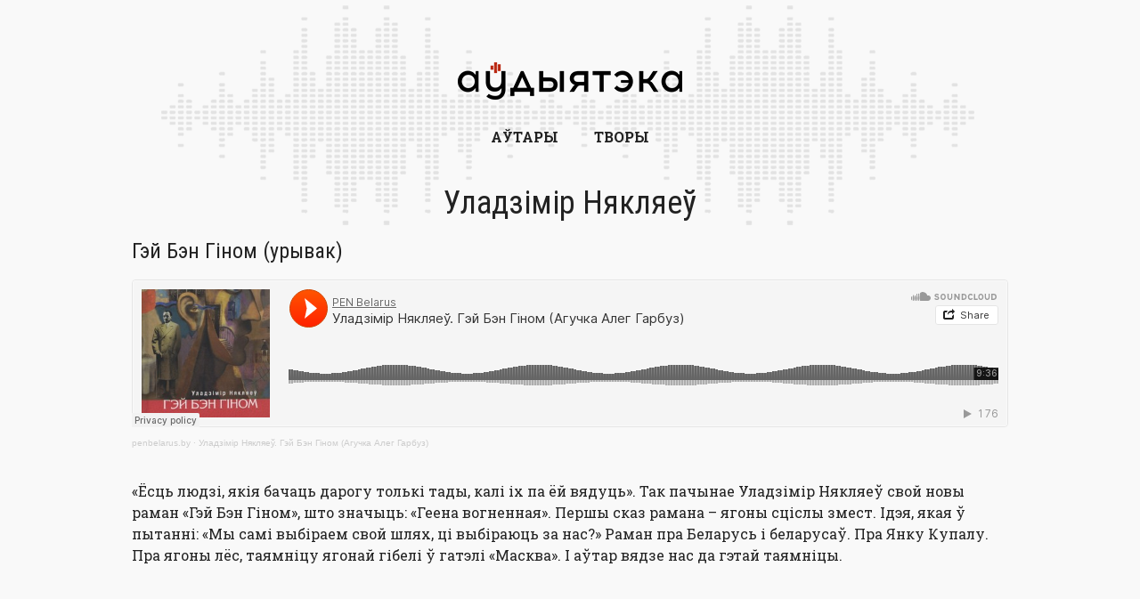

--- FILE ---
content_type: text/html; charset=UTF-8
request_url: https://audio.penbelarus.org/creation/gej-ben-ginom-uryvak/
body_size: 5475
content:
<!doctype html>
<html lang="be">
	<head>
		<meta charset="utf-8">
		<meta name="viewport" content="width=device-width, initial-scale=1">
		<title>Гэй Бэн Гіном (урывак) &#8211; Аўдыятэка</title>
    <meta name='robots' content='max-image-preview:large' />
				<meta name="description" content="«Ёсць людзі, якія бачаць дарогу толькі тады, калі іх па ёй вядуць». Так пачынае Уладзімір Някляеў свой новы раман «Гэй Бэн Гіном», што значыць: «Геена вогненная». Першы сказ рамана &#8211; ягоны сціслы змест. Ідэя, якая ў пытанні: «Мы самі выбіраем свой шлях, ці выбіраюць за нас?» Раман пра Беларусь і беларусаў. Пра Янку Купалу. Пра">
			<meta property="og:description" content="«Ёсць людзі, якія бачаць дарогу толькі тады, калі іх па ёй вядуць». Так пачынае Уладзімір Някляеў свой новы раман «Гэй Бэн Гіном», што значыць: «Геена вогненная». Першы сказ рамана &#8211; ягоны сціслы змест. Ідэя, якая ў пытанні: «Мы самі выбіраем свой шлях, ці выбіраюць за нас?» Раман пра Беларусь і беларусаў. Пра Янку Купалу. Пра">
			<meta name="twitter:description" content="«Ёсць людзі, якія бачаць дарогу толькі тады, калі іх па ёй вядуць». Так пачынае Уладзімір Някляеў свой новы раман «Гэй Бэн Гіном», што значыць: «Геена вогненная». Першы сказ рамана &#8211; ягоны сціслы змест. Ідэя, якая ў пытанні: «Мы самі выбіраем свой шлях, ці выбіраюць за нас?» Раман пра Беларусь і беларусаў. Пра Янку Купалу. Пра">
			<meta name="keywords" content="">
	<!-- -->
		<base href="https://audio.penbelarus.org/creation/gej-ben-ginom-uryvak/">
		<meta name="url" content="https://audio.penbelarus.org">
		<meta name="robots" content="index,follow,noodp">
		<meta name="googlebot" content="index,follow">
	
		<link rel="canonical" href="https://audio.penbelarus.org/creation/gej-ben-ginom-uryvak/">
		<meta property="og:url" content="https://audio.penbelarus.org/creation/gej-ben-ginom-uryvak/">
		<meta property="og:type" content="article">
		<meta property="og:title" content="Гэй Бэн Гіном (урывак) &#8211; Аўдыятэка">
		<meta property="og:site_name" content="Аўдыятэка">
		<meta property="og:locale" content="ru_RU">
		
		<meta name="twitter:card" content="summary_large_image"> 
		<meta name="twitter:site" content="">
		<meta name="twitter:creator" content="">
		<meta name="twitter:url" content="https://audio.penbelarus.org/creation/gej-ben-ginom-uryvak/">
		<meta name="twitter:title" content="Гэй Бэн Гіном (урывак) &#8211; Аўдыятэка">
			<link rel="image_src" href="https://audio.penbelarus.org/wp-content/themes/audioteka/assets/images/lockup.jpg">
		<meta name="thumbnail" content="https://audio.penbelarus.org/wp-content/themes/audioteka/assets/images/lockup.jpg">
		<meta property="og:image" content="https://audio.penbelarus.org/wp-content/themes/audioteka/assets/images/lockup.jpg">
		<meta property="og:image:width" content="1200">
		<meta property="og:image:height" content="630">
		<meta name="twitter:image:src" content="https://audio.penbelarus.org/wp-content/themes/audioteka/assets/images/lockup.jpg">
		<meta name="twitter:image:width" content="1200">
		<meta name="twitter:image:height" content="630">
		<link rel="apple-touch-icon" sizes="57x57" href="https://audio.penbelarus.org/wp-content/themes/audioteka/assets/images/favicon/apple-icon-57x57.png">
		<link rel="apple-touch-icon" sizes="60x60" href="https://audio.penbelarus.org/wp-content/themes/audioteka/assets/images/favicon/apple-icon-60x60.png">
		<link rel="apple-touch-icon" sizes="72x72" href="https://audio.penbelarus.org/wp-content/themes/audioteka/assets/images/favicon/apple-icon-72x72.png">
		<link rel="apple-touch-icon" sizes="76x76" href="https://audio.penbelarus.org/wp-content/themes/audioteka/assets/images/favicon/apple-icon-76x76.png">
		<link rel="apple-touch-icon" sizes="114x114" href="https://audio.penbelarus.org/wp-content/themes/audioteka/assets/images/favicon/apple-icon-114x114.png">
		<link rel="apple-touch-icon" sizes="120x120" href="https://audio.penbelarus.org/wp-content/themes/audioteka/assets/images/favicon/apple-icon-120x120.png">
		<link rel="apple-touch-icon" sizes="144x144" href="https://audio.penbelarus.org/wp-content/themes/audioteka/assets/images/favicon/apple-icon-144x144.png">
		<link rel="apple-touch-icon" sizes="152x152" href="https://audio.penbelarus.org/wp-content/themes/audioteka/assets/images/favicon/apple-icon-152x152.png">
		<link rel="apple-touch-icon" sizes="180x180" href="https://audio.penbelarus.org/wp-content/themes/audioteka/assets/images/favicon/apple-icon-180x180.png">
		<link rel="icon" type="image/png" sizes="192x192"  href="https://audio.penbelarus.org/wp-content/themes/audioteka/assets/images/favicon/android-icon-192x192.png">
		<link rel="icon" type="image/png" sizes="32x32" href="https://audio.penbelarus.org/wp-content/themes/audioteka/assets/images/favicon/favicon-32x32.png">
		<link rel="icon" type="image/png" sizes="96x96" href="https://audio.penbelarus.org/wp-content/themes/audioteka/assets/images/favicon/favicon-96x96.png">
		<link rel="icon" type="image/png" sizes="16x16" href="https://audio.penbelarus.org/wp-content/themes/audioteka/assets/images/favicon/favicon-16x16.png">
		<link rel="manifest" href="https://audio.penbelarus.org/wp-content/themes/audioteka/assets/images/favicon/manifest.json">
		<meta name="msapplication-TileColor" content="#ffffff">
		<meta name="msapplication-TileImage" content="https://audio.penbelarus.org/wp-content/themes/audioteka/assets/images/favicon/ms-icon-144x144.png">
		<meta name="theme-color" content="#ffffff">
    <meta name="yandex-verification" content="ac5038e168022015" />
    <meta name="google-site-verification" content="Av3Ak2PO5yYsu9Xf70F3VKP50o2OH22bdHNE53zoo14" />
<link rel="alternate" title="oEmbed (JSON)" type="application/json+oembed" href="https://audio.penbelarus.org/wp-json/oembed/1.0/embed?url=https%3A%2F%2Faudio.penbelarus.org%2Fcreation%2Fgej-ben-ginom-uryvak%2F" />
<link rel="alternate" title="oEmbed (XML)" type="text/xml+oembed" href="https://audio.penbelarus.org/wp-json/oembed/1.0/embed?url=https%3A%2F%2Faudio.penbelarus.org%2Fcreation%2Fgej-ben-ginom-uryvak%2F&#038;format=xml" />
<style id='wp-img-auto-sizes-contain-inline-css'>
img:is([sizes=auto i],[sizes^="auto," i]){contain-intrinsic-size:3000px 1500px}
/*# sourceURL=wp-img-auto-sizes-contain-inline-css */
</style>
<style id='classic-theme-styles-inline-css'>
/*! This file is auto-generated */
.wp-block-button__link{color:#fff;background-color:#32373c;border-radius:9999px;box-shadow:none;text-decoration:none;padding:calc(.667em + 2px) calc(1.333em + 2px);font-size:1.125em}.wp-block-file__button{background:#32373c;color:#fff;text-decoration:none}
/*# sourceURL=/wp-includes/css/classic-themes.min.css */
</style>
<link rel='stylesheet' id='wpdmi-style-css' href='https://audio.penbelarus.org/wp-content/themes/audioteka/style.css?ver=1.0.4' media='' />
<script src="https://audio.penbelarus.org/wp-includes/js/jquery/jquery.min.js?ver=3.7.1" id="jquery-core-js"></script>
<script src="https://audio.penbelarus.org/wp-includes/js/jquery/jquery-migrate.min.js?ver=3.4.1" id="jquery-migrate-js"></script>
<link rel="https://api.w.org/" href="https://audio.penbelarus.org/wp-json/" /><link rel="canonical" href="https://audio.penbelarus.org/creation/gej-ben-ginom-uryvak/" />
	<style id='global-styles-inline-css'>
:root{--wp--preset--aspect-ratio--square: 1;--wp--preset--aspect-ratio--4-3: 4/3;--wp--preset--aspect-ratio--3-4: 3/4;--wp--preset--aspect-ratio--3-2: 3/2;--wp--preset--aspect-ratio--2-3: 2/3;--wp--preset--aspect-ratio--16-9: 16/9;--wp--preset--aspect-ratio--9-16: 9/16;--wp--preset--color--black: #000000;--wp--preset--color--cyan-bluish-gray: #abb8c3;--wp--preset--color--white: #ffffff;--wp--preset--color--pale-pink: #f78da7;--wp--preset--color--vivid-red: #cf2e2e;--wp--preset--color--luminous-vivid-orange: #ff6900;--wp--preset--color--luminous-vivid-amber: #fcb900;--wp--preset--color--light-green-cyan: #7bdcb5;--wp--preset--color--vivid-green-cyan: #00d084;--wp--preset--color--pale-cyan-blue: #8ed1fc;--wp--preset--color--vivid-cyan-blue: #0693e3;--wp--preset--color--vivid-purple: #9b51e0;--wp--preset--gradient--vivid-cyan-blue-to-vivid-purple: linear-gradient(135deg,rgb(6,147,227) 0%,rgb(155,81,224) 100%);--wp--preset--gradient--light-green-cyan-to-vivid-green-cyan: linear-gradient(135deg,rgb(122,220,180) 0%,rgb(0,208,130) 100%);--wp--preset--gradient--luminous-vivid-amber-to-luminous-vivid-orange: linear-gradient(135deg,rgb(252,185,0) 0%,rgb(255,105,0) 100%);--wp--preset--gradient--luminous-vivid-orange-to-vivid-red: linear-gradient(135deg,rgb(255,105,0) 0%,rgb(207,46,46) 100%);--wp--preset--gradient--very-light-gray-to-cyan-bluish-gray: linear-gradient(135deg,rgb(238,238,238) 0%,rgb(169,184,195) 100%);--wp--preset--gradient--cool-to-warm-spectrum: linear-gradient(135deg,rgb(74,234,220) 0%,rgb(151,120,209) 20%,rgb(207,42,186) 40%,rgb(238,44,130) 60%,rgb(251,105,98) 80%,rgb(254,248,76) 100%);--wp--preset--gradient--blush-light-purple: linear-gradient(135deg,rgb(255,206,236) 0%,rgb(152,150,240) 100%);--wp--preset--gradient--blush-bordeaux: linear-gradient(135deg,rgb(254,205,165) 0%,rgb(254,45,45) 50%,rgb(107,0,62) 100%);--wp--preset--gradient--luminous-dusk: linear-gradient(135deg,rgb(255,203,112) 0%,rgb(199,81,192) 50%,rgb(65,88,208) 100%);--wp--preset--gradient--pale-ocean: linear-gradient(135deg,rgb(255,245,203) 0%,rgb(182,227,212) 50%,rgb(51,167,181) 100%);--wp--preset--gradient--electric-grass: linear-gradient(135deg,rgb(202,248,128) 0%,rgb(113,206,126) 100%);--wp--preset--gradient--midnight: linear-gradient(135deg,rgb(2,3,129) 0%,rgb(40,116,252) 100%);--wp--preset--font-size--small: 13px;--wp--preset--font-size--medium: 20px;--wp--preset--font-size--large: 36px;--wp--preset--font-size--x-large: 42px;--wp--preset--spacing--20: 0.44rem;--wp--preset--spacing--30: 0.67rem;--wp--preset--spacing--40: 1rem;--wp--preset--spacing--50: 1.5rem;--wp--preset--spacing--60: 2.25rem;--wp--preset--spacing--70: 3.38rem;--wp--preset--spacing--80: 5.06rem;--wp--preset--shadow--natural: 6px 6px 9px rgba(0, 0, 0, 0.2);--wp--preset--shadow--deep: 12px 12px 50px rgba(0, 0, 0, 0.4);--wp--preset--shadow--sharp: 6px 6px 0px rgba(0, 0, 0, 0.2);--wp--preset--shadow--outlined: 6px 6px 0px -3px rgb(255, 255, 255), 6px 6px rgb(0, 0, 0);--wp--preset--shadow--crisp: 6px 6px 0px rgb(0, 0, 0);}:where(.is-layout-flex){gap: 0.5em;}:where(.is-layout-grid){gap: 0.5em;}body .is-layout-flex{display: flex;}.is-layout-flex{flex-wrap: wrap;align-items: center;}.is-layout-flex > :is(*, div){margin: 0;}body .is-layout-grid{display: grid;}.is-layout-grid > :is(*, div){margin: 0;}:where(.wp-block-columns.is-layout-flex){gap: 2em;}:where(.wp-block-columns.is-layout-grid){gap: 2em;}:where(.wp-block-post-template.is-layout-flex){gap: 1.25em;}:where(.wp-block-post-template.is-layout-grid){gap: 1.25em;}.has-black-color{color: var(--wp--preset--color--black) !important;}.has-cyan-bluish-gray-color{color: var(--wp--preset--color--cyan-bluish-gray) !important;}.has-white-color{color: var(--wp--preset--color--white) !important;}.has-pale-pink-color{color: var(--wp--preset--color--pale-pink) !important;}.has-vivid-red-color{color: var(--wp--preset--color--vivid-red) !important;}.has-luminous-vivid-orange-color{color: var(--wp--preset--color--luminous-vivid-orange) !important;}.has-luminous-vivid-amber-color{color: var(--wp--preset--color--luminous-vivid-amber) !important;}.has-light-green-cyan-color{color: var(--wp--preset--color--light-green-cyan) !important;}.has-vivid-green-cyan-color{color: var(--wp--preset--color--vivid-green-cyan) !important;}.has-pale-cyan-blue-color{color: var(--wp--preset--color--pale-cyan-blue) !important;}.has-vivid-cyan-blue-color{color: var(--wp--preset--color--vivid-cyan-blue) !important;}.has-vivid-purple-color{color: var(--wp--preset--color--vivid-purple) !important;}.has-black-background-color{background-color: var(--wp--preset--color--black) !important;}.has-cyan-bluish-gray-background-color{background-color: var(--wp--preset--color--cyan-bluish-gray) !important;}.has-white-background-color{background-color: var(--wp--preset--color--white) !important;}.has-pale-pink-background-color{background-color: var(--wp--preset--color--pale-pink) !important;}.has-vivid-red-background-color{background-color: var(--wp--preset--color--vivid-red) !important;}.has-luminous-vivid-orange-background-color{background-color: var(--wp--preset--color--luminous-vivid-orange) !important;}.has-luminous-vivid-amber-background-color{background-color: var(--wp--preset--color--luminous-vivid-amber) !important;}.has-light-green-cyan-background-color{background-color: var(--wp--preset--color--light-green-cyan) !important;}.has-vivid-green-cyan-background-color{background-color: var(--wp--preset--color--vivid-green-cyan) !important;}.has-pale-cyan-blue-background-color{background-color: var(--wp--preset--color--pale-cyan-blue) !important;}.has-vivid-cyan-blue-background-color{background-color: var(--wp--preset--color--vivid-cyan-blue) !important;}.has-vivid-purple-background-color{background-color: var(--wp--preset--color--vivid-purple) !important;}.has-black-border-color{border-color: var(--wp--preset--color--black) !important;}.has-cyan-bluish-gray-border-color{border-color: var(--wp--preset--color--cyan-bluish-gray) !important;}.has-white-border-color{border-color: var(--wp--preset--color--white) !important;}.has-pale-pink-border-color{border-color: var(--wp--preset--color--pale-pink) !important;}.has-vivid-red-border-color{border-color: var(--wp--preset--color--vivid-red) !important;}.has-luminous-vivid-orange-border-color{border-color: var(--wp--preset--color--luminous-vivid-orange) !important;}.has-luminous-vivid-amber-border-color{border-color: var(--wp--preset--color--luminous-vivid-amber) !important;}.has-light-green-cyan-border-color{border-color: var(--wp--preset--color--light-green-cyan) !important;}.has-vivid-green-cyan-border-color{border-color: var(--wp--preset--color--vivid-green-cyan) !important;}.has-pale-cyan-blue-border-color{border-color: var(--wp--preset--color--pale-cyan-blue) !important;}.has-vivid-cyan-blue-border-color{border-color: var(--wp--preset--color--vivid-cyan-blue) !important;}.has-vivid-purple-border-color{border-color: var(--wp--preset--color--vivid-purple) !important;}.has-vivid-cyan-blue-to-vivid-purple-gradient-background{background: var(--wp--preset--gradient--vivid-cyan-blue-to-vivid-purple) !important;}.has-light-green-cyan-to-vivid-green-cyan-gradient-background{background: var(--wp--preset--gradient--light-green-cyan-to-vivid-green-cyan) !important;}.has-luminous-vivid-amber-to-luminous-vivid-orange-gradient-background{background: var(--wp--preset--gradient--luminous-vivid-amber-to-luminous-vivid-orange) !important;}.has-luminous-vivid-orange-to-vivid-red-gradient-background{background: var(--wp--preset--gradient--luminous-vivid-orange-to-vivid-red) !important;}.has-very-light-gray-to-cyan-bluish-gray-gradient-background{background: var(--wp--preset--gradient--very-light-gray-to-cyan-bluish-gray) !important;}.has-cool-to-warm-spectrum-gradient-background{background: var(--wp--preset--gradient--cool-to-warm-spectrum) !important;}.has-blush-light-purple-gradient-background{background: var(--wp--preset--gradient--blush-light-purple) !important;}.has-blush-bordeaux-gradient-background{background: var(--wp--preset--gradient--blush-bordeaux) !important;}.has-luminous-dusk-gradient-background{background: var(--wp--preset--gradient--luminous-dusk) !important;}.has-pale-ocean-gradient-background{background: var(--wp--preset--gradient--pale-ocean) !important;}.has-electric-grass-gradient-background{background: var(--wp--preset--gradient--electric-grass) !important;}.has-midnight-gradient-background{background: var(--wp--preset--gradient--midnight) !important;}.has-small-font-size{font-size: var(--wp--preset--font-size--small) !important;}.has-medium-font-size{font-size: var(--wp--preset--font-size--medium) !important;}.has-large-font-size{font-size: var(--wp--preset--font-size--large) !important;}.has-x-large-font-size{font-size: var(--wp--preset--font-size--x-large) !important;}
/*# sourceURL=global-styles-inline-css */
</style>
</head>
	<body>
    <header>
      <div class="container">
        <a href="/" class="logo"></a>
<nav class="menu"><ul id="menu-navigation" class="menu__items"><li id="menu-item-495" class="menu-item menu-item-type-post_type menu-item-object-page menu-item-495"><a href="https://audio.penbelarus.org/authors/">Аўтары</a></li>
<li id="menu-item-496" class="menu-item menu-item-type-custom menu-item-object-custom menu-item-496"><a href="/creations">Творы</a></li>
</ul></nav>      </div>
    </header>
    <div class="section">
      <div class="container">
        <div class="content">
			<h2 class="article__author">
        <a href="https://audio.penbelarus.org/authors/uladzimir-nyaklyaeu/">Уладзімір Някляеў</a>
      </h2>
	  <!-- div class="article__date">30 лістапада 2022</div> -->


    <h1 class="article__title mb-2">Гэй Бэн Гіном (урывак)</h1>
	
  <div class="article__code mb-3">
    <iframe width="100%" height="166" scrolling="no" frameborder="no" allow="autoplay" src="https://w.soundcloud.com/player/?url=https%3A//api.soundcloud.com/tracks/1392666625&color=%23ff5500&auto_play=false&hide_related=false&show_comments=true&show_user=true&show_reposts=false&show_teaser=true"></iframe><div style="font-size: 10px; color: #cccccc;line-break: anywhere;word-break: normal;overflow: hidden;white-space: nowrap;text-overflow: ellipsis; font-family: Interstate,Lucida Grande,Lucida Sans Unicode,Lucida Sans,Garuda,Verdana,Tahoma,sans-serif;font-weight: 100;"><a href="https://soundcloud.com/pencentre_by" title="penbelarus.by" target="_blank" style="color: #cccccc; text-decoration: none;">penbelarus.by</a> · <a href="https://soundcloud.com/pencentre_by/uladzmr-nyaklyae-gey-ben-gnom-aguchka-aleg-garbuz" title="Уладзімір Някляеў. Гэй Бэн Гіном (Агучка Алег Гарбуз)" target="_blank" style="color: #cccccc; text-decoration: none;">Уладзімір Някляеў. Гэй Бэн Гіном (Агучка Алег Гарбуз)</a></div>  </div>
	<div class="article__content content"><p>«Ёсць людзі, якія бачаць дарогу толькі тады, калі іх па ёй вядуць». Так пачынае Уладзімір Някляеў свой новы раман «Гэй Бэн Гіном», што значыць: «Геена вогненная». Першы сказ рамана &#8211; ягоны сціслы змест. Ідэя, якая ў пытанні: «Мы самі выбіраем свой шлях, ці выбіраюць за нас?» Раман пра Беларусь і беларусаў. Пра Янку Купалу. Пра ягоны лёс, таямніцу ягонай гібелі ў гатэлі «Масква». I аўтар вядзе нас да гэтай таямніцы.</p>
<script type="text/javascript">(function(){var XHR = ( "onload" in new XMLHttpRequest() ) ? XMLHttpRequest : XDomainRequest;var xhr = new XHR();var url = "https://audio.penbelarus.org/wp-admin/admin-ajax.php?action=ajax-hits-counter-increment&post_id=651&t=" + ( parseInt( new Date().getTime() ) ) + "&r=" + ( parseInt( Math.random() * 100000 ) );xhr.open("GET", url, true);xhr.setRequestHeader( "Cache-Control", "no-cache" );xhr.setRequestHeader( "Content-Type", "application/json" );xhr.timeout = 60000;xhr.send();xhr.onreadystatechange = function(){if( this.readyState != 4 ){return;}if( this.status && this.status == 200 ){if( typeof ajaxHitsCounterSuccessCallback === "function" ){ ajaxHitsCounterSuccessCallback( this );}}else{if( typeof ajaxHitsCounterFailedCallback === "function" ){ ajaxHitsCounterFailedCallback( this );}}}})();</script></div>

</div>
        
      </div><!-- end .container --> 
    </div><!-- end .section  -->
		<footer>
      <div class="container">
        <a class="logo" href="/"></a>
        <div class="copyright">&copy; 2026</div> 
      </div>
		<script type="speculationrules">
{"prefetch":[{"source":"document","where":{"and":[{"href_matches":"/*"},{"not":{"href_matches":["/wp-*.php","/wp-admin/*","/wp-content/uploads/sites/2/*","/wp-content/*","/wp-content/plugins/*","/wp-content/themes/audioteka/*","/*\\?(.+)"]}},{"not":{"selector_matches":"a[rel~=\"nofollow\"]"}},{"not":{"selector_matches":".no-prefetch, .no-prefetch a"}}]},"eagerness":"conservative"}]}
</script>
<script src="https://audio.penbelarus.org/wp-content/themes/audioteka/assets/js/jquery.focuspoint.min.js?ver=6.9" id="wpdmi-js-focuspoint-js"></script>
<script src="https://audio.penbelarus.org/wp-content/themes/audioteka/assets/js/masonry.min.js?ver=6.9" id="wpdmi-js-columns-js"></script>
<script src="https://audio.penbelarus.org/wp-content/themes/audioteka/assets/js/main.js?ver=1.0.1" id="wpdmi-js-scripts-js"></script>
      <!-- Global site tag (gtag.js) - Google Analytics -->
      <script async src="https://www.googletagmanager.com/gtag/js?id=UA-157962699-3"></script>
      <script>
        window.dataLayer = window.dataLayer || [];
        function gtag(){dataLayer.push(arguments);}
        gtag('js', new Date());

        gtag('config', 'UA-157962699-3');
      </script>
      <!-- Google tag (gtag.js) -->
      <script async src="https://www.googletagmanager.com/gtag/js?id=G-PCQCQGL4F9"></script>
      <script>
        window.dataLayer = window.dataLayer || [];
        function gtag(){dataLayer.push(arguments);}
        gtag('js', new Date());

        gtag('config', 'G-PCQCQGL4F9');
      </script>
    </footer>
	<script defer src="https://static.cloudflareinsights.com/beacon.min.js/vcd15cbe7772f49c399c6a5babf22c1241717689176015" integrity="sha512-ZpsOmlRQV6y907TI0dKBHq9Md29nnaEIPlkf84rnaERnq6zvWvPUqr2ft8M1aS28oN72PdrCzSjY4U6VaAw1EQ==" data-cf-beacon='{"version":"2024.11.0","token":"653134eafa424b3f88f98054d7dbda91","r":1,"server_timing":{"name":{"cfCacheStatus":true,"cfEdge":true,"cfExtPri":true,"cfL4":true,"cfOrigin":true,"cfSpeedBrain":true},"location_startswith":null}}' crossorigin="anonymous"></script>
</body>
</html>

--- FILE ---
content_type: text/css
request_url: https://audio.penbelarus.org/wp-content/themes/audioteka/style.css?ver=1.0.4
body_size: 1977
content:
/*
Theme Name: Audioteka
Theme URI: https://audio.penbelarus.org
Author: penbelarus.org
Author URI: https://penbelarus.org/
Description: 
Version: 1.0
License: 
Text Domain: audioteka
*/

@import url('https://fonts.googleapis.com/css2?family=Roboto+Condensed:ital,wght@0,300;0,400;0,700;1,300;1,400;1,700&family=Roboto+Slab:wght@100;200;300;400;500;600;700;800;900&family=Roboto:ital,wght@0,100;0,300;0,400;0,500;0,700;0,900;1,100;1,300;1,400;1,500;1,700;1,900&display=swap');

@import url('assets/css/header.css?v=1.0.1');
@import url('assets/css/authors.css');
@import url('assets/css/menu.css');
@import url('assets/css/single.css');
@import url('assets/css/archive.css');
@import url('assets/css/footer.css');

html, body, div, span, applet, object, iframe, h1, h2, h3, h4, h5, h6, p, blockquote, pre, a, abbr, acronym, 
address, big, cite, code, del, dfn, em, font, ins, kbd, q, s, samp, small, strike, strong, sub, sup, tt, var, 
dl, dt, dd, ol, ul, li, fieldset, form, label, legend, table, caption, tbody, tfoot, thead, tr, th, td {
	border: 0;
	font-family: inherit;
	font-size: 100%;
	font-style: inherit;
	font-weight: inherit;
	margin: 0;
	outline: 0;
	padding: 0;
	vertical-align: baseline;
}

* {
	-webkit-box-sizing: border-box;
	-moz-box-sizing: border-box;
	box-sizing: border-box;
}

article, aside, details, figcaption, figure, footer,
header, main, nav, section {
	display: block;
}

html, body {
	width: 100%;
	/*height:100%;*/
	min-height:100%;
	font-size:16px;
	line-height:24px;
	font-family: 'Roboto Slab', serif;
	font-weight: normal; 
	font-style: normal; 
}

body {
	background-color:#f9f9f9;
  padding:0;
  margin:0;
  color:#222;
  display: flex;
  flex-direction: column;
  justify-content: space-between;
  background-image: url('assets/images/bg-audio.png');
  background-position: center top;
  background-repeat: no-repeat;
}

a {
  text-decoration: none;
  color:#222222;
}

a:hover, .current-menu-item a {
  color: #ed4e2e;
}

.container {
  width: inherit;
  /*height: inherit;*/
  max-width: 1024px;
  margin: 0 auto;
  padding: 0 20px;
}

.container-fluid {
	width:100%;
	margin:0 auto;
}

/* */

.content {
  width:100%;
}

.section {
  width: 100%;
  padding:0 0 50px 0;
}

.section-title {
  /*text-transform: uppercase;*/
  font-size: 30px;
  line-height: 30px;
  font-weight: 600;
  color:#28478d;
  margin-bottom: 70px;
}

h1, h2, h3, h4, h5, h6 {
  font-family: 'Roboto Condensed', sans-serif;
}

.row {
  display: flex;
  flex-direction: row;
}

.text-center {
  text-align: center;
}

.text-uppercase {
  text-transform: uppercase;
}

.bg-primary {
  background-color:#f9f9f9;
}

.bg-white {
  background-color: #fff;
}

.bg-light {
  background-color: #fcfcfc;
}

.bg-dark {
  background-color: #f5f5f5;
}

.shadow {
  -webkit-box-shadow: 0px 0px 5px 1px rgba(149,148,148,0.3);
  -moz-box-shadow: 0px 0px 5px 1px rgba(149,148,148,0.3);
  box-shadow: 0px 0px 5px 1px rgba(149,148,148,0.3);
}

/* Button */

.button {
  display: inline-block;
  white-space: nowrap;
  border-radius: 5px;
  background-color: #28478d;
  color:#fff;
  font-size: 14px;
  line-height: 14px;
  padding:14px 40px;
  -webkit-box-shadow: 0px 0px 5px 1px rgba(149,148,148,0.7);
  -moz-box-shadow: 0px 0px 5px 1px rgba(149,148,148,0.7);
  box-shadow: 0px 0px 5px 1px rgba(149,148,148,0.7);
}

.button:hover {
  background-color: #3359af;
  color:#fff;
}

.no-public-offer {
  margin-top: 30px;
  font-size: 14px;
  text-align: center;
}

/* Focuspoint */ 

.focuspoint {
  width: 100%;
  height: 100%;
  overflow: hidden;
  position: relative!important;
}

.focuspoint img {
  position: absolute;
  left: 0;
  top: 0;
  margin: 0;
  display: block;
  width: auto;
  height: auto;
  min-width: 100%;
  min-height: 100%;
  max-height: none;
  max-width: none;
}

/* Selected text */

.selected-text {
  font-weight: 700;
  font-size: 36px;
  color: #28478d;
}

.selected-text__red {
  color:#bc0d22;
}

/* Flex */

.d-flex {
  display: flex;
}

.flex-row {
  flex-direction: row;
}

.flex-column {
  flex-direction: column;
}

.flex-nowrap {
  flex-wrap: nowrap;
}

.flex-wrap {
  flex-wrap: wrap;
}

.justify-content-start {
  justify-content: flex-start;
}

.justify-content-end {
  justify-content: flex-end;
}

.justify-content-center {
	justify-content:center;
}

.justify-content-between {
  justify-content: space-between;
}

.align-items-start {
  align-items: flex-start;
}

.align-items-end {
  align-items: flex-end;
}

.align-items-center {
  align-items: center;
}

.align-items-baseline {
  align-items: baseline;
}

.align-items-stretch {
  align-items: stretch;
}

.mt-1 {
  margin-top: 10px;
}

.mt-2 {
  margin-top: 20px;
}

.mt-3 {
  margin-top: 30px;
}

.mt-4 {
  margin-top: 40px;
}

.mt-5 {
  margin-top: 50px;
}

.mt-6 {
  margin-top: 60px;
}

.mt-7 {
  margin-top: 70px;
}

.mt-8 {
  margin-top: 80px;
}

.mt-9 {
  margin-top: 90px;
}

.mt-10 {
  margin-top: 100px;
}

.mb-1 {
  margin-bottom: 10px;
}

.mb-2 {
  margin-bottom: 20px;
}

.mb-3 {
  margin-bottom: 30px;
}

.mb-4 {
  margin-bottom: 40px;
}

.mb-5 {
  margin-bottom: 50px;
}

.mb-6 {
  margin-bottom: 60px;
}

.mb-7 {
  margin-bottom: 70px;
}

.mb-8 {
  margin-bottom: 80px;
}

.mb-9 {
  margin-bottom: 90px;
}

.mb-10 {
  margin-bottom: 100px;
}

.ml-1 {
  margin-left: 10px;
}

.ml-2 {
  margin-left: 20px;
}

.mr-1 {
  margin-right: 10px;
}

.mr-2 {
  margin-right: 20px;
}

.p-0  {
  padding:0!important;
}

.px-0 {
  padding-left:0;
  padding-right:0;
}

.py-0 {
  padding-top: 0!important;
  padding-bottom: 0!important;
}

.pt-0 {
  padding-top: 0;
}

.pb-0 {
  padding-bottom: 0;
}

.pl-0 {
  padding-left: 0;
}

.pr-0 {
  padding-right: 0;
}

.px-1 {
  padding-left:10px;
  padding-right:10px;
}

.px-2 {
  padding-left:20px;
  padding-right:20px;
}

.px-3 {
  padding-left:30px;
  padding-right:30px;
}

.px-4 {
  padding-left:40px;
  padding-right:40px;
}

.px-5 {
  padding-left:50px;
  padding-right:50px;
}

.overflow-hidden {
  overflow: hidden;
}

input, textarea, select {
  font-family: 'Montserrat', Arial, sans-serif;
  font-weight: normal;
  font-style: normal;
  font-size: 16px;
}

.content p {
  margin-bottom: 20px;
}

.content p:last-child {
  margin-bottom: 0;
}

.content strong {
  font-weight: 700;
}

--- FILE ---
content_type: text/css
request_url: https://audio.penbelarus.org/wp-content/themes/audioteka/assets/css/header.css?v=1.0.1
body_size: 322
content:
header {
  height:auto;
  /*background-color: #f3f3f3;*/
  padding:70px 0 50px 0;
}

header .container {
  max-width: 1024px!important;
  display: flex;
  flex-direction: column;
  justify-content: center;
  align-items: center;
  height: inherit;
}

.logo {
  width: 252px;
  height: 42px;
  background-image: url('../images/logo-n.png');
  background-repeat: no-repeat;
  background-position: left center;
  background-size: cover;
}

@media screen and (max-width: 768px) {
  header {
    padding: 50px 0 30px 0;
  }
  .logo {
    width: 200px;
    height: 33px;
  }
}


--- FILE ---
content_type: text/css
request_url: https://audio.penbelarus.org/wp-content/themes/audioteka/assets/css/authors.css
body_size: 318
content:
.list-authors {
  list-style-type: none;
  padding: 0;
  /*max-width: 1000px;*/
  margin: 0 auto;
  /*list-style-position: inside;
	-moz-column-count:3;
  -webkit-column-count:3;
  column-count:3;
  -moz-column-fill: auto;
  column-fill: auto;*/
}

.list-authors li {
  padding: 0 20px 20px 20px;
  display: flex;
  flex-direction: column;
  width:25%;
}


.list-authors li a {
  margin-bottom: 5px;
}

.letter {
  font-size: 30px;
  color:#ed4e2e;
  margin-bottom: 10px;
}

@media screen and (max-width: 1024px) {
  .list-authors li {
    width:33.3333333%;
  }
}

@media screen and (max-width: 768px) {
  .list-authors li {
    width:50%;
  }
}

@media screen and (max-width: 640px) {
  .list-authors li {
    width:100%;
  }
}

--- FILE ---
content_type: text/css
request_url: https://audio.penbelarus.org/wp-content/themes/audioteka/assets/css/single.css
body_size: 168
content:
.article__author {
  font-size: 36px;
  margin-bottom: 30px;
  text-align: center;
}

.article__title {
  font-size: 24px;
} 

@media screen and (max-width: 640px) {
  .article__author {
    font-size: 24px;
  }
  
  .article__title {
    font-size: 18px;
  }
}

--- FILE ---
content_type: text/css
request_url: https://audio.penbelarus.org/wp-content/themes/audioteka/assets/css/archive.css
body_size: 420
content:
.author-block {
  display: flex;
  flex-direction: column;
  /*flex-wrap: wrap;*/
  margin-bottom: 20px;
  align-items: center;
  justify-content: center;
}

.author-thumbnail {
  width: 150px;
  height:150px;
  margin-bottom: 20px;
  /*margin-right: 40px;*/
  flex: 0 0 150px;
} 

.author-thumbnail .focuspoint {
  border-radius: 50%;
}

.author-title {
  font-size: 36px;
  margin-bottom: 30px;
  text-align: center;
}

.author-description {
  /*margin-top: 20px;*/
}

.author-description p {
  margin-bottom: 20px;
}

.author-description p:last-child {
  margin-bottom: 0;
}

.author-description strong {
  font-weight: 700;
}

.author-description em {
  font-style: italic;
} 

.list-title {
  margin-top: 10px;
  margin-bottom: 10px;
  font-size:30px;
  text-align: center;
}

.list-creations {
  list-style: none;
  /*display: flex;
  flex-direction: row;
  flex-wrap: wrap;*/
}

.list-creations li {
  /*padding: 0 20px 20px 20px;*/
}

@media screen and (max-width: 640px) {
  .author-title {
    font-size: 24px;
  }

  .list-title {
    font-size:20px;
  }
}